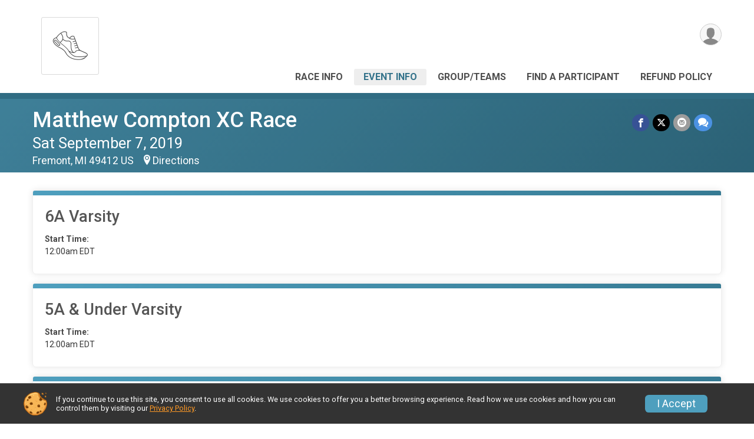

--- FILE ---
content_type: text/html; charset=utf-8
request_url: https://runscore.runsignup.com/Race/Events/MI/Fremont/MatthewComptonXCRace3
body_size: 6712
content:
<!DOCTYPE html>
<html lang="en-US">
	<head>
				<script defer="defer" src="https://cdnjs.runsignup.com/ajax/libs/webfont/1.6.28/webfontloader.js" integrity="sha512-v/wOVTkoU7mXEJC3hXnw9AA6v32qzpknvuUF6J2Lbkasxaxn2nYcl+HGB7fr/kChGfCqubVr1n2sq1UFu3Gh1w==" crossorigin="anonymous"></script>
		<link rel="preconnect" href="https://fonts.gstatic.com" />
		<link rel="preconnect" href="https://www.gstatic.com" />
		<link rel="preconnect" href="https://fonts.googleapis.com" />

				<script defer="defer" type="text/javascript" src="https://d368g9lw5ileu7.cloudfront.net/js/race/templates/raceTemplate3.min.bOzgCU.js"></script>		<script defer="defer" type="text/javascript" src="https://d368g9lw5ileu7.cloudfront.net/js/ui/stickyHeader.min.bLz6Mi.js"></script>
				<script defer="defer" type="text/javascript" src="https://d368g9lw5ileu7.cloudfront.net/js/components/lazyLoad.min.bLGmDc.js"></script>		
				<link rel="stylesheet" type="text/css" href="https://d368g9lw5ileu7.cloudfront.net/css/frameRaceTemplate3.scss.rsu.min.bPB8VX.css" />

		

			<meta name="viewport" content="width=device-width,initial-scale=1,shrink-to-fit=no,viewport-fit=cover" />
	<meta http-equiv="Content-Type" content="text/html;charset=utf-8" />
<meta name="verify-v1" content="pPPI9MXDo069DhV+2itqhV46AR8OWnG+NxzCulTUTns=" />
<meta name="google-site-verification" content="wFyq2zuG7IBY5ilQqEELBypyn04UZIYBgKPHrTMnTUg" />

	<link rel="canonical" href="https://runsignup.com/Race/Events/MI/Fremont/MatthewComptonXCRace3" />

								<link rel="search" type="application/opensearchdescription+xml" title="RunSignup" href="/opensearch.xml" />
	
<title>Matthew Compton XC Race</title>

	<meta property="og:url" content="https://runscore.runsignup.com/Race/Events/MI/Fremont/MatthewComptonXCRace3" />

		
	<meta property="og:title" content="Matthew Compton XC Race" />
	<meta name="twitter:title" content="Matthew Compton XC Race" />
			<meta name="keywords" content="Run, Running, Sign Up, Race Register, Race Director" />
	<meta name="description" content="The Matthew Compton XC Race is on Saturday September 7, 2019. It includes the following events: 6A Varsity, 5A &amp; Under Varsity, Junior Varsity, 7th Grade, 8th Grade, and Cross Country." />
	<meta property="og:description" content="The Matthew Compton XC Race is on Saturday September 7, 2019. It includes the following events: 6A Varsity, 5A &amp; Under Varsity, Junior Varsity, 7th Grade, 8th Grade, and Cross Country." />
	<meta name="twitter:description" content="The Matthew Compton XC Race is on Saturday September 7, 2019. It includes the following events: 6A Varsity, 5A &amp; Under Varsity, Junior Varsity, 7th Grade, 8th Grade, and Cross Country." />
	<meta property="og:type" content="website" />
				
																<meta property="og:image" content="https://d368g9lw5ileu7.cloudfront.net/img/logos/circle-r-ltgrey.bC-wgv.png" />
			<meta name="twitter:card" content="summary" />
				<meta property="og:site_name" content="Matthew Compton XC Race" />

		



		<link rel="icon" href="https://d368g9lw5ileu7.cloudfront.net/img/nonversioned/favicon/runsignup/icon.png" type="image/png" /> 	<link rel="icon" href="https://d368g9lw5ileu7.cloudfront.net/img/nonversioned/favicon/runsignup/icon.svg" type="image/svg+xml" /> 
		<link rel="apple-touch-icon" href="https://d368g9lw5ileu7.cloudfront.net/img/nonversioned/favicon/runsignup/apple-touch-icon.png" /> 
	<link rel="manifest" href="https://d368g9lw5ileu7.cloudfront.net/manifest/runsignup/site.bJOg53.webmanifest" />

				
							


		
				
								<link rel="stylesheet" type="text/css" href="https://d3dq00cdhq56qd.cloudfront.net/c13230.bPxM_5.bCrHQK/race/114215/87c4d517ad17f886ed8c3a31f219fef4/themedRaceTemplate3-otf.scss.css" />
			
				<!-- DYNAMIC_CSS_PLACEHOLDER -->

				
<link rel="stylesheet" type="text/css" href="https://iad-dynamic-assets.runsignup.com/us-east-1-src/prod/iconfonts/ee8f7e0577a3411fb0287beac2f41140/style.css" />
				
	<script type="text/javascript" src="https://cdnjs.runsignup.com/ajax/libs/jquery/3.7.1/jquery.min.js" integrity="sha512-v2CJ7UaYy4JwqLDIrZUI/4hqeoQieOmAZNXBeQyjo21dadnwR+8ZaIJVT8EE2iyI61OV8e6M8PP2/4hpQINQ/g==" crossorigin="anonymous"></script>
	<script type="text/javascript" src="https://cdnjs.runsignup.com/ajax/libs/jqueryui/1.14.1/jquery-ui.min.js" integrity="sha512-MSOo1aY+3pXCOCdGAYoBZ6YGI0aragoQsg1mKKBHXCYPIWxamwOE7Drh+N5CPgGI5SA9IEKJiPjdfqWFWmZtRA==" crossorigin="anonymous"></script>

<script type="application/json" id="sessionJsData">
{
			"csrf": "RcNoNv6P+6u8yOhinYvIm0oBjVKlQJy5",
		"serverTzOffset": -18000000
}
</script>

<script type="text/javascript" src="https://d368g9lw5ileu7.cloudfront.net/js/session.min.bN4VU_.js"></script><script type="text/javascript" src="https://d368g9lw5ileu7.cloudfront.net/js/utils.min.bPhFFz.js"></script><script type="text/javascript" src="https://d368g9lw5ileu7.cloudfront.net/js/windows.min.bz27OH.js"></script>
	<script defer="defer" type="text/javascript" src="https://d368g9lw5ileu7.cloudfront.net/js/analytics/runalytics.min.bOsW8C.js"></script>	<script type="application/json" id="runalyticsData">
	{
					"raceId": 114215,
			"timezone": "America\/New_York",
				"analyticsApiBaseUrl": "https:\/\/analytics.runsignup.com\/prod\/",
		"validTrackingSources": [1,100,200,300,400,500,600],
		"validTrackingMediums": [1,200,201,202,203,204,300,400,500,501,600]
	}
	</script>


		
									


	
					<script async src="https://www.googletagmanager.com/gtag/js?id=G-EW8QY8DJRE"></script>
		<script>//<![CDATA[
			window.dataLayer = window.dataLayer || [];
			function gtag(){dataLayer.push(arguments);}
			gtag('js', new Date());
			gtag('config', "G-EW8QY8DJRE"
											);
		//]]></script>
	
															<script async src="https://www.googletagmanager.com/gtag/js?id=G-QKEVS8BTWC"></script>
		<script>//<![CDATA[
			window.dataLayer = window.dataLayer || [];
			function gtag(){dataLayer.push(arguments);}
			gtag('js', new Date());
			gtag('config', "G-QKEVS8BTWC",
				{				"domain": "runscore.runsignup.com",
				"user_type": "public",
				"business_line": "RunSignup",
				"site_type": "Race Site"				}
			);
								//]]></script>
	
				
		
					
				
				<script defer="defer" type="text/javascript" src="https://d368g9lw5ileu7.cloudfront.net/js/ui/rsuMobileNav.min.bO77bH.js"></script>	</head>
	<body data-popup-style="1">

				<a href="#mainContent" class="rsuBtn rsuBtn--xs rsuBtn--themed margin-0 rsuSkipNavLink">Skip to main content</a>

					<div id="blackOverlay" class="overlay overlayBlack"></div>



	<div id="acceptCookies" style="display: none;">
		<p>
			In order to use RunSignup, your browser must accept cookies.  Otherwise, you will not be able to register for races or use other functionality of the website.
			However, your browser doesn't appear to allow cookies by default.
		</p>
					<p>
				<b>Click the “Accept Cookie Policy” button below to accept the use of cookies on your browser.</b>
			</p>
			<p>
				If you still see this message after clicking the link, then your browser settings are likely set to not allow cookies.
				Please try enabling cookies.  You can find instructions at <a href="https://www.whatismybrowser.com/guides/how-to-enable-cookies/auto">https://www.whatismybrowser.com/guides/how-to-enable-cookies/auto</a>.
			</p>
			<hr class="hr--gray" />
			<div class="ta-center submitBackLinks">
				<form method="post" action="/WidgetAux/AcceptCookies" target="acceptCookies">
					<button type="submit" class="rsuBtn rsuBtn--primary">Accept Cookie Policy</button>
				</form>
			</div>
				<iframe name="acceptCookies" height="0" width="0" frameborder="0" scrolling="no"></iframe>
	</div>
	<script type="text/javascript" src="https://d368g9lw5ileu7.cloudfront.net/js/acceptCookiesPopup.min.bEboUX.js"></script>


				

				
		
								
		
				
<nav class="runnerUI3Nav rsuMobileNav rsuMobileNav--left" data-focus="#rsuMobileNavCloseBtn" aria-hidden="true">
	<button type="button" id="rsuMobileNavCloseBtn" class="rsuMobileNav__closeBtn rsuBtn rsuBtn--text--white rsuBtn--padding-xs margin-t-25 margin-l-10 margin-b-0" aria-label="Close or Skip Mobile Navigation"><i class="icon icon-cross fs-md-2 margin-0" aria-hidden="true" ></i></button>
	<div class="rsuMobileNav__content">
		<ul>
											<li class="rsuMobileNav__link">
											<a href="/Race/MI/Fremont/MatthewComptonXCRace3"
													>Race Info</a>
					
														</li>
												<li class="rsuMobileNav__link">
											<a href="/Race/Events/MI/Fremont/MatthewComptonXCRace3"
													>Event Info</a>
					
														</li>
												<li class="rsuMobileNav__link">
											<a href="/RaceGroups/114215"
													>Group/Teams</a>
					
														</li>
												<li class="rsuMobileNav__link">
											<a href="/Race/FindARunner/?raceId=114215"
													>Find a Participant</a>
					
														</li>
												<li class="rsuMobileNav__link">
											<a href="/Race/114215/RefundPolicy"
													>Refund Policy</a>
					
														</li>
							</ul>
	</div>
</nav>

				<div class="rsuMobileNavOverlay"></div>

				<div class="rsu-template-wrapper rsuMobileNavPageContainer">
			<div id="transparencyScreen"></div>

						
										
				
<div class="rsu-racesite-template2">
		
			
				
<div class="head">
	<div class="container">
		<div class="flex-parent flex-wrap">
			<button type="button" class="rsuMobileNavMenuBtn" aria-label="Toggle Mobile Navigation"><i class="icon icon-menu" aria-hidden="true" ></i></button>
			<div class="template-race-logo">
								<a href="/Race/MI/Fremont/MatthewComptonXCRace3" aria-label="Matthew Compton XC Race home">
											<i class="icon icon-logo icon-running-shoe" aria-hidden="true" ></i>
									</a>
			</div>
			<div class="flex-1 flex-parent template-head-right flex-direction-column">
				<div class="action-buttons flex-parent align-items-center">
																																																	
					<div class="template-avatar-menu">
						
<button type="button" aria-label="User Menu" class="rsuCircleImg rsuCircleImg--xs "  data-rsu-menu="userRsuMenu" style="background-image: url(https://d368g9lw5ileu7.cloudfront.net/img/user.bOhrdK.svg);"></button>
<div class="rsuMenu padding-0" id="userRsuMenu" hidden="hidden">
	<div class="rsuMenu__content overflow-auto">
		<div class="rsuAccountMenu">
			<div class="rsuAccountMenu__header">
																					<img src="https://d368g9lw5ileu7.cloudfront.net/img/logos/logo-rsu.bIAeuH.svg"
					alt=""
					class="rsuAccountMenu__logo"
					style="width: 200px;"
				/>
			</div>
			<div class="rsuAccountMenu__content">
																		<a href="/Login" class="rsuAccountMenu__link">
						<div class="rsuAccountMenu__link__main">
							<div class="rsuAccountMenu__link__img rsuAccountMenu__link__img--signIn" aria-hidden="true"></div>
							<div class="rsuAccountMenu__link__content">
								<div class="rsuAccountMenu__link__content__title">Sign In</div>
							</div>
						</div>
					</a>

										<a href="/CreateAccount?redirect=%2FRace%2FEvents%2FMI%2FFremont%2FMatthewComptonXCRace3" class="rsuAccountMenu__link">
						<div class="rsuAccountMenu__link__main">
							<div class="rsuAccountMenu__link__img rsuAccountMenu__link__img--createAccount" aria-hidden="true"></div>
							<div class="rsuAccountMenu__link__content">
								<div class="rsuAccountMenu__link__content__title">Create Account</div>
							</div>
						</div>
					</a>

										<a href="https://help.runsignup.com/" class="rsuAccountMenu__link" target="_blank" rel="noopener noreferrer">
						<div class="rsuAccountMenu__link__main">
							<div class="rsuAccountMenu__link__img rsuAccountMenu__link__img--help" aria-hidden="true"></div>
							<div class="rsuAccountMenu__link__content">
								<div class="rsuAccountMenu__link__content__title">Help</div>
							</div>
						</div>
					</a>
							</div>
		</div>
	</div>
</div>

<script defer="defer" type="text/javascript" src="https://d368g9lw5ileu7.cloudfront.net/js/ui/rsuMenu.min.bNnn_m.js"></script>					</div>
				</div>
				<div class="race-navigation flex-1">
					<nav class="runnerUI3Nav">
						<ul class="menu primaryMenu">
																						
	<li >
		<a
							href="/Race/MI/Fremont/MatthewComptonXCRace3"
								>Race Info</a>

					</li>
															
	<li class="current">
		<a
							href="/Race/Events/MI/Fremont/MatthewComptonXCRace3"
								>Event Info</a>

					</li>
															
	<li >
		<a
							href="/RaceGroups/114215"
								>Group/Teams</a>

					</li>
															
	<li >
		<a
							href="/Race/FindARunner/?raceId=114215"
								>Find a Participant</a>

					</li>
															
	<li >
		<a
							href="/Race/114215/RefundPolicy"
								>Refund Policy</a>

					</li>
																											</ul>
					</nav>
				</div>
			</div>
								</div>
	</div>
</div>

														
<div class="race-branding-interior ">
	<div class="container">
		<div class="p-rel race-details flex-parent flex-responsive flex-space-between  ">
			<div class="flex-2">
								<h1 class="runnerUITitle " >
											<a href="/Race/MI/Fremont/MatthewComptonXCRace3">Matthew Compton XC Race</a>
																			</h1>

								<div class="race-date">
										
																				Sat September 7, 2019
									
							</div>

								<div class="race-location">
																							Fremont, MI 49412 US
											
																<span class="directions">
							<a class="hasTouchscreenUrl icon-location2" href="/Race/Info/MI/Fremont/MatthewComptonXCRace3#directions" data-touch-href="https://maps.apple.com/?daddr=101+Main%2CFremont+MI+49412" >Directions</a>
						</span>
									</div>
			</div>

						<div class="race-socialshare margin-t-15">
				<div class="shareLinks">
																		




	
			






<div class="rsuSocialMediaBtnGroup padding-10">
		<button type="button" class="rsuSocialMediaBtn icon icon-facebook rsuSocialMediaBtn--fb rsuSocialMediaBtn--small" aria-label="Share on Facebook"
		data-share-type="facebook"
		data-url=""
	>
	</button>
	
		<button type="button" class="rsuSocialMediaBtn icon icon-twitter-x rsuSocialMediaBtn--tw rsuSocialMediaBtn--small" data-share-type="twitter" data-popup-id-prefix="raceShareLink" aria-label="Share on Twitter"></button>
	
	<div id="raceShareLink-socialSharePopup-twitter" hidden="hidden" data-append-url="true">
		<div class="formInput margin-t-15">
			<label class="formInput__label margin-t-5" for="socialShareTwitterMessage">Enter your Tweet</label>
			<textarea rows="5" cols="100" class="noTinyMce margin-t-5" id="socialShareTwitterMessage" placeholder="Your Message" required="required">	Check out this race! </textarea>
		</div>

				<div data-action="post">
			<div class="ta-center submitBackLinks">
				<a href="#" rel="me" target="_blank" class="submit rsuBtn rsuBtn--twitter margin-0"><i class="icon icon-twitter-x margin-r-10" aria-hidden="true" ></i> Tweet</a>
			</div>
		</div>
	</div>

				<button type="button" class="rsuSocialMediaBtn icon icon-mail4 rsuSocialMediaBtn--gray rsuSocialMediaBtn--small" aria-label="Share via Email"
		data-share-type="email"
		data-default-recipient=""
		data-email-subject="Check out this race!"
		data-email-body="Check out this race!"
		data-append-current-url="true"
	>
	</button>
		<button type="button" class="rsuSocialMediaBtn icon icon-bubbles2 rsuSocialMediaBtn--sms rsuSocialMediaBtn--small" data-share-type="sms" data-popup-id-prefix="raceShareLink" aria-label="Share through Text"></button>
	
		<div id="raceShareLink-socialSharePopup-sms" hidden="hidden" data-append-url="true">
		<div class="formInput margin-t-15">
			<label class="formInput__label" for="socialShareSmsMessage">Enter your message</label>
			<textarea rows="5" cols="100" class="noTinyMce margin-t-5" id="socialShareSmsMessage" placeholder="Your Message" required="required">Check out this race!</textarea>
		</div>
		<p class="padding-0 ta-center fs-xs-2">Please be advised that utilizing this text feature may result in additional SMS and data charges from your mobile service provider. </p>
		<div data-action="send">
			<div class="ta-center submitBackLinks">
				<a href="" class="submit rsuBtn rsuBtn--twitter margin-0"><i class="icon icon-bubble" aria-hidden="true" ></i> Send Text</a>
			</div>
		</div>
	</div>
</div>

<script defer="defer" type="text/javascript" src="https://d368g9lw5ileu7.cloudfront.net/js/rsuSocialMediaButtons.min.bMZnZw.js"></script>															</div>
			</div>
		</div>
	</div>

		
	<span class="hero-opacity"></span>
</div>
								
				
		<script type="application/ld+json">{"@context":"http:\/\/schema.org","@type":"SportsEvent","additionalType":"Product","name":"Matthew Compton XC Race","location":{"@type":"Place","name":"Fremont","address":{"@type":"PostalAddress","streetAddress":"101 Main","addressLocality":"Fremont","postalCode":"49412","addressRegion":"MI","addressCountry":"US"}},"startDate":"2019-09-07T00:00:00-04:00","url":"https:\/\/runscore.runsignup.com\/Race\/Events\/MI\/Fremont\/MatthewComptonXCRace3","image":"https:\/\/d368g9lw5ileu7.cloudfront.net\/img\/race\/bannerImgs\/template2\/raceGroup_1200-400.jpg","organizer":{"@type":"Organization","name":"Matthew Compton XC Race","url":"https:\/\/runscore.runsignup.com\/"}}</script>

					
								<div class="race-content">
			<main id="mainContent">
																<div class="container">
					<div class="bs4-row">
						<div class="col-md-12">
														
							
		
	
	

		
												<div class="rsuTile rsuBorderTop rounded-6 padding-20 margin-b-15">
					



<div class="event" id="event-511236">
	<div>
		<h2 class="fs-lg-1">6A Varsity</h2>
				<div>
						<div class="margin-tb-10"></div>
			<div class="margin-t-15">
																																											<dl class="dataList margin-r-20">
																									<div>
							<dt>Start Time:</dt>
							<dd>12:00am EDT</dd>
						</div>
											</dl>
				
													<dl class="dataList">
																		
												
																	</dl>
				</div>

												
								
								<div class="event-actions">
																															
							
																									
									</div>
				
													</div>
	</div>
</div>


<script type="application/ld+json">{"@context":"http:\/\/schema.org","@type":"SportsEvent","name":"6A Varsity","startDate":"2019-09-07T00:00:00-04:00","endDate":"2019-09-07T02:59:59-04:00","url":"https:\/\/runscore.runsignup.com\/Race\/Events\/MI\/Fremont\/MatthewComptonXCRace3#event-511236","location":{"@type":"Place","name":"Fremont","address":{"@type":"PostalAddress","streetAddress":"101 Main","addressLocality":"Fremont","postalCode":"49412","addressRegion":"MI","addressCountry":"US"}},"organizer":{"@type":"Organization","name":"Matthew Compton XC Race","url":"https:\/\/runscore.runsignup.com\/"},"superEvent":{"@type":"SportsEvent","additionalType":"Product","name":"Matthew Compton XC Race","url":"https:\/\/runscore.runsignup.com\/Race\/MI\/Fremont\/MatthewComptonXCRace3","location":{"@type":"Place","name":"Fremont","address":{"@type":"PostalAddress","streetAddress":"101 Main","addressLocality":"Fremont","postalCode":"49412","addressRegion":"MI","addressCountry":"US"}},"startDate":"2019-09-07T00:00:00-04:00","endDate":"2019-09-07T23:59:59-04:00","image":"https:\/\/d368g9lw5ileu7.cloudfront.net\/img\/race\/bannerImgs\/template2\/raceGroup_1200-400.jpg"}}</script>
				</div>
																			<div class="rsuTile rsuBorderTop rounded-6 padding-20 margin-b-15">
					



<div class="event" id="event-511237">
	<div>
		<h2 class="fs-lg-1">5A &amp; Under Varsity</h2>
				<div>
						<div class="margin-tb-10"></div>
			<div class="margin-t-15">
																																											<dl class="dataList margin-r-20">
																									<div>
							<dt>Start Time:</dt>
							<dd>12:00am EDT</dd>
						</div>
											</dl>
				
													<dl class="dataList">
																		
												
																	</dl>
				</div>

												
								
								<div class="event-actions">
																															
							
																									
									</div>
				
													</div>
	</div>
</div>


<script type="application/ld+json">{"@context":"http:\/\/schema.org","@type":"SportsEvent","name":"5A & Under Varsity","startDate":"2019-09-07T00:00:00-04:00","endDate":"2019-09-07T02:59:59-04:00","url":"https:\/\/runscore.runsignup.com\/Race\/Events\/MI\/Fremont\/MatthewComptonXCRace3#event-511237","location":{"@type":"Place","name":"Fremont","address":{"@type":"PostalAddress","streetAddress":"101 Main","addressLocality":"Fremont","postalCode":"49412","addressRegion":"MI","addressCountry":"US"}},"organizer":{"@type":"Organization","name":"Matthew Compton XC Race","url":"https:\/\/runscore.runsignup.com\/"},"superEvent":{"@type":"SportsEvent","additionalType":"Product","name":"Matthew Compton XC Race","url":"https:\/\/runscore.runsignup.com\/Race\/MI\/Fremont\/MatthewComptonXCRace3","location":{"@type":"Place","name":"Fremont","address":{"@type":"PostalAddress","streetAddress":"101 Main","addressLocality":"Fremont","postalCode":"49412","addressRegion":"MI","addressCountry":"US"}},"startDate":"2019-09-07T00:00:00-04:00","endDate":"2019-09-07T23:59:59-04:00","image":"https:\/\/d368g9lw5ileu7.cloudfront.net\/img\/race\/bannerImgs\/template2\/raceGroup_1200-400.jpg"}}</script>
				</div>
																			<div class="rsuTile rsuBorderTop rounded-6 padding-20 margin-b-15">
					



<div class="event" id="event-511238">
	<div>
		<h2 class="fs-lg-1">Junior Varsity</h2>
				<div>
						<div class="margin-tb-10"></div>
			<div class="margin-t-15">
																																											<dl class="dataList margin-r-20">
																									<div>
							<dt>Start Time:</dt>
							<dd>12:00am EDT</dd>
						</div>
											</dl>
				
													<dl class="dataList">
																		
												
																	</dl>
				</div>

												
								
								<div class="event-actions">
																															
							
																									
									</div>
				
													</div>
	</div>
</div>


<script type="application/ld+json">{"@context":"http:\/\/schema.org","@type":"SportsEvent","name":"Junior Varsity","startDate":"2019-09-07T00:00:00-04:00","endDate":"2019-09-07T02:59:59-04:00","url":"https:\/\/runscore.runsignup.com\/Race\/Events\/MI\/Fremont\/MatthewComptonXCRace3#event-511238","location":{"@type":"Place","name":"Fremont","address":{"@type":"PostalAddress","streetAddress":"101 Main","addressLocality":"Fremont","postalCode":"49412","addressRegion":"MI","addressCountry":"US"}},"organizer":{"@type":"Organization","name":"Matthew Compton XC Race","url":"https:\/\/runscore.runsignup.com\/"},"superEvent":{"@type":"SportsEvent","additionalType":"Product","name":"Matthew Compton XC Race","url":"https:\/\/runscore.runsignup.com\/Race\/MI\/Fremont\/MatthewComptonXCRace3","location":{"@type":"Place","name":"Fremont","address":{"@type":"PostalAddress","streetAddress":"101 Main","addressLocality":"Fremont","postalCode":"49412","addressRegion":"MI","addressCountry":"US"}},"startDate":"2019-09-07T00:00:00-04:00","endDate":"2019-09-07T23:59:59-04:00","image":"https:\/\/d368g9lw5ileu7.cloudfront.net\/img\/race\/bannerImgs\/template2\/raceGroup_1200-400.jpg"}}</script>
				</div>
																			<div class="rsuTile rsuBorderTop rounded-6 padding-20 margin-b-15">
					



<div class="event" id="event-511239">
	<div>
		<h2 class="fs-lg-1">7th Grade</h2>
				<div>
						<div class="margin-tb-10"></div>
			<div class="margin-t-15">
																																											<dl class="dataList margin-r-20">
																									<div>
							<dt>Start Time:</dt>
							<dd>12:00am EDT</dd>
						</div>
											</dl>
				
													<dl class="dataList">
																		
												
																	</dl>
				</div>

												
								
								<div class="event-actions">
																															
							
																									
									</div>
				
													</div>
	</div>
</div>


<script type="application/ld+json">{"@context":"http:\/\/schema.org","@type":"SportsEvent","name":"7th Grade","startDate":"2019-09-07T00:00:00-04:00","endDate":"2019-09-07T02:59:59-04:00","url":"https:\/\/runscore.runsignup.com\/Race\/Events\/MI\/Fremont\/MatthewComptonXCRace3#event-511239","location":{"@type":"Place","name":"Fremont","address":{"@type":"PostalAddress","streetAddress":"101 Main","addressLocality":"Fremont","postalCode":"49412","addressRegion":"MI","addressCountry":"US"}},"organizer":{"@type":"Organization","name":"Matthew Compton XC Race","url":"https:\/\/runscore.runsignup.com\/"},"superEvent":{"@type":"SportsEvent","additionalType":"Product","name":"Matthew Compton XC Race","url":"https:\/\/runscore.runsignup.com\/Race\/MI\/Fremont\/MatthewComptonXCRace3","location":{"@type":"Place","name":"Fremont","address":{"@type":"PostalAddress","streetAddress":"101 Main","addressLocality":"Fremont","postalCode":"49412","addressRegion":"MI","addressCountry":"US"}},"startDate":"2019-09-07T00:00:00-04:00","endDate":"2019-09-07T23:59:59-04:00","image":"https:\/\/d368g9lw5ileu7.cloudfront.net\/img\/race\/bannerImgs\/template2\/raceGroup_1200-400.jpg"}}</script>
				</div>
																			<div class="rsuTile rsuBorderTop rounded-6 padding-20 margin-b-15">
					



<div class="event" id="event-511240">
	<div>
		<h2 class="fs-lg-1">8th Grade</h2>
				<div>
						<div class="margin-tb-10"></div>
			<div class="margin-t-15">
																																											<dl class="dataList margin-r-20">
																									<div>
							<dt>Start Time:</dt>
							<dd>12:00am EDT</dd>
						</div>
											</dl>
				
													<dl class="dataList">
																		
												
																	</dl>
				</div>

												
								
								<div class="event-actions">
																															
							
																									
									</div>
				
													</div>
	</div>
</div>


<script type="application/ld+json">{"@context":"http:\/\/schema.org","@type":"SportsEvent","name":"8th Grade","startDate":"2019-09-07T00:00:00-04:00","endDate":"2019-09-07T02:59:59-04:00","url":"https:\/\/runscore.runsignup.com\/Race\/Events\/MI\/Fremont\/MatthewComptonXCRace3#event-511240","location":{"@type":"Place","name":"Fremont","address":{"@type":"PostalAddress","streetAddress":"101 Main","addressLocality":"Fremont","postalCode":"49412","addressRegion":"MI","addressCountry":"US"}},"organizer":{"@type":"Organization","name":"Matthew Compton XC Race","url":"https:\/\/runscore.runsignup.com\/"},"superEvent":{"@type":"SportsEvent","additionalType":"Product","name":"Matthew Compton XC Race","url":"https:\/\/runscore.runsignup.com\/Race\/MI\/Fremont\/MatthewComptonXCRace3","location":{"@type":"Place","name":"Fremont","address":{"@type":"PostalAddress","streetAddress":"101 Main","addressLocality":"Fremont","postalCode":"49412","addressRegion":"MI","addressCountry":"US"}},"startDate":"2019-09-07T00:00:00-04:00","endDate":"2019-09-07T23:59:59-04:00","image":"https:\/\/d368g9lw5ileu7.cloudfront.net\/img\/race\/bannerImgs\/template2\/raceGroup_1200-400.jpg"}}</script>
				</div>
																			<div class="rsuTile rsuBorderTop rounded-6 padding-20 margin-b-15">
					



<div class="event" id="event-511241">
	<div>
		<h2 class="fs-lg-1">Cross Country</h2>
				<div>
						<div class="margin-tb-10"></div>
			<div class="margin-t-15">
																																											<dl class="dataList margin-r-20">
																									<div>
							<dt>Start Time:</dt>
							<dd>12:00am EDT</dd>
						</div>
											</dl>
				
													<dl class="dataList">
																		
												
																	</dl>
				</div>

												
								
								<div class="event-actions">
																															
							
																									
									</div>
				
													</div>
	</div>
</div>


<script type="application/ld+json">{"@context":"http:\/\/schema.org","@type":"SportsEvent","name":"Cross Country","startDate":"2019-09-07T00:00:00-04:00","endDate":"2019-09-07T02:59:59-04:00","url":"https:\/\/runscore.runsignup.com\/Race\/Events\/MI\/Fremont\/MatthewComptonXCRace3#event-511241","location":{"@type":"Place","name":"Fremont","address":{"@type":"PostalAddress","streetAddress":"101 Main","addressLocality":"Fremont","postalCode":"49412","addressRegion":"MI","addressCountry":"US"}},"organizer":{"@type":"Organization","name":"Matthew Compton XC Race","url":"https:\/\/runscore.runsignup.com\/"},"superEvent":{"@type":"SportsEvent","additionalType":"Product","name":"Matthew Compton XC Race","url":"https:\/\/runscore.runsignup.com\/Race\/MI\/Fremont\/MatthewComptonXCRace3","location":{"@type":"Place","name":"Fremont","address":{"@type":"PostalAddress","streetAddress":"101 Main","addressLocality":"Fremont","postalCode":"49412","addressRegion":"MI","addressCountry":"US"}},"startDate":"2019-09-07T00:00:00-04:00","endDate":"2019-09-07T23:59:59-04:00","image":"https:\/\/d368g9lw5ileu7.cloudfront.net\/img\/race\/bannerImgs\/template2\/raceGroup_1200-400.jpg"}}</script>
				</div>
								
		

<script type="text/javascript">//<![CDATA[
	$(function() {
		// Expand event group
		if (/^#eventGroup-/.test(window.location.hash))
			$(window.location.hash).find(".eventGroupDetailsToggle").click();
	});
//]]></script>

<div id="tooltip-signupFeeHelp" hidden="hidden">
			This is a service fee for processing your  registration. This may be slightly higher or lower per registrant than the amount shown here.	</div>

<script defer="defer" type="text/javascript" src="https://d368g9lw5ileu7.cloudfront.net/js/ui/expando.min.bObPAI.js"></script>						</div>
											</div>
				</div>
			</main>
		</div>
	
		
<div class="race-footer noPrint">
		

		
	<div class="bs4-row no-gutters race-footer-navigation">
		<div class="col-md-12">
			<div class="container">
				<div class="bs4-row foot-nav-column ">
																<div class="col-md-3 col-sm-3 race-footer-logo">
							<div class="race-logo-footer">
								<span class="footer-scale">
																		
																												<i class="icon icon-logo icon-running-shoe" aria-hidden="true" ></i>
																	</span>
							</div>
						</div>
					
																							<div class="col-md-3 col-sm-3 foot-nav-items">
								<ul>
																																																															<li>
													<a href="/Race/MI/Fremont/MatthewComptonXCRace3" class="foot-nav-item">Race Info</a>
												</li>
																																																																																				<li>
													<a href="/Race/FindARunner/?raceId=114215" class="foot-nav-item">Find a Participant</a>
												</li>
																																						</ul>
							</div>
													<div class="col-md-3 col-sm-3 foot-nav-items">
								<ul>
																																																															<li>
													<a href="/Race/Events/MI/Fremont/MatthewComptonXCRace3" class="foot-nav-item">Event Info</a>
												</li>
																																																																																				<li>
													<a href="/Race/114215/RefundPolicy" class="foot-nav-item">Refund Policy</a>
												</li>
																																						</ul>
							</div>
													<div class="col-md-3 col-sm-3 foot-nav-items">
								<ul>
																																																															<li>
													<a href="/RaceGroups/114215" class="foot-nav-item">Group/Teams</a>
												</li>
																																						</ul>
							</div>
															</div>
			</div>
		</div>
	</div>

	<div class="bs4-row no-gutters race-copyright">
				<div class="col-md-12">
			<div class="container">										<footer>
											<span class="copyrightText">Powered by RunSignup, &copy; 2026</span>
					
																																				<span class="alignRight margin-r-15">
							<a href="/Race/114215/PrivacyPolicy">Privacy Policy</a> |
							<a id="footerContactLink" href="/Race/Info/MI/Fremont/MatthewComptonXCRace3#contactFormSection" target="_blank" rel="noopener noreferrer">Contact This Race</a>
						</span>
									</footer>
						</div>		</div>
	</div>
</div>

	<script defer="defer" src="https://cdnjs.runsignup.com/ajax/libs/popper.js/2.11.8/umd/popper.min.js" integrity="sha512-TPh2Oxlg1zp+kz3nFA0C5vVC6leG/6mm1z9+mA81MI5eaUVqasPLO8Cuk4gMF4gUfP5etR73rgU/8PNMsSesoQ==" crossorigin="anonymous"></script>
	<script defer="defer" src="https://cdnjs.runsignup.com/ajax/libs/tippy.js/6.3.7/tippy.umd.min.js" integrity="sha512-2TtfktSlvvPzopzBA49C+MX6sdc7ykHGbBQUTH8Vk78YpkXVD5r6vrNU+nOmhhl1MyTWdVfxXdZfyFsvBvOllw==" crossorigin="anonymous"></script>

		</div>

			
						
		</div>

				




														



<div id="cookiePolicyPopup" class="drawer drawer--bottom">
	<div class="drawer__content flex-parent flex-responsive align-items-center">
		<img src="https://d368g9lw5ileu7.cloudfront.net/img/frontend2018/cookie-img.bFehfM.png" width="40" height="40" alt="" class="margin-r-15 margin-r-0-medium-down hidden-phone" />
				<div class="flex-2 margin-r-15 hidden-md-down">
			<p class="fs-xs-2 margin-0 padding-tb-5 lh-initial">
				If you continue to use this site, you consent to use all cookies. We use cookies to offer you a better browsing experience. Read how we use cookies and how you can control them by visiting our <a href="/About-Us/Privacy-Policy" target="_blank">Privacy Policy</a>.
			</p>
		</div>
				<div class="flex-2 hidden-md-up">
			<p class="fs-sm-1 margin-0 padding-tb-5 lh-initial">
				If you continue to use this site, you consent to use all cookies. <button type="button" class="rsuExpando bkg-none border-0 color-inherit fs-sm-1" data-content-id="cookieMsg" aria-controls="cookieMsg">Learn More</button>
			</p>
			<div class="rsuExpando__content" id="cookieMsg" aria-expanded="false" hidden="hidden">
				<p class="fs-xs-2 margin-0">We use cookies to offer you a better browsing experience. Read how we use cookies and how you can control them by visiting our <a href="/About-Us/Privacy-Policy" target="_blank">Privacy Policy</a>.</p>
			</div>
		</div>
				<button type="button" class="rsuBtn rsuBtn--secondary rsuBtn--sm">I Accept</button>
	</div>
</div>

<script defer="defer" type="text/javascript" src="https://d368g9lw5ileu7.cloudfront.net/js/frontend.min.bOuWg-.js"></script>						

																			
		
		
		
		
		
		
		
		
		
		
		
			
						
				
		
		
		
		
		
		
		
				
		
		
		
		
			
									
				
	</body>
</html>
<!-- Response time: 0.207134 --><!-- DB: N -->